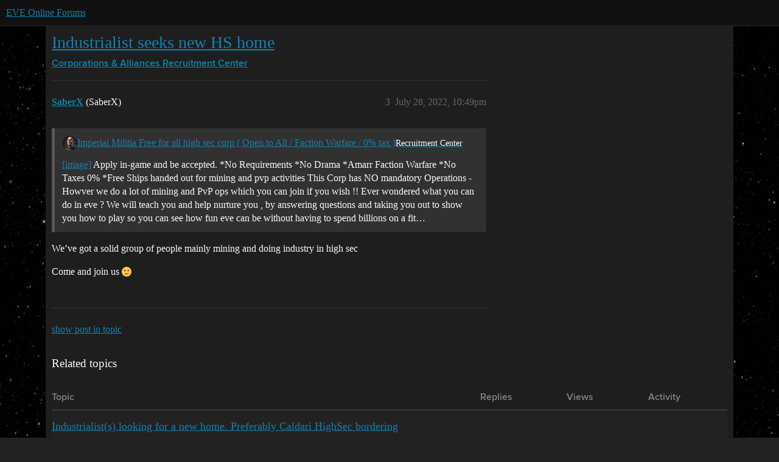

--- FILE ---
content_type: text/html; charset=utf-8
request_url: https://forums.eveonline.com/t/industrialist-seeks-new-hs-home/371673/3
body_size: 4668
content:
<!DOCTYPE html>
<html lang="en">
  <head>
    <meta charset="utf-8">
    <title>Industrialist seeks new HS home - #3 by SaberX - Recruitment Center - EVE Online Forums</title>
    <meta name="description" content="I played EvE from 2005 to 2019. Returning a year and a week ago, I had to rebuild from my lost account(s). 
I have decided to stick to high-security for now and focus predominantly on industry. 
What I wish for: 


A Hig&amp;hellip;">
    <meta name="generator" content="Discourse 2026.1.0-latest - https://github.com/discourse/discourse version e47c03d223945e2c161e14ba0974f45114ae4ef5">
<link rel="icon" type="image/png" href="https://global.discourse-cdn.com/eveonline/optimized/3X/d/8/d809797084c110c4b2ad9abb6efad23c2ec6ba24_2_32x32.ico">
<link rel="apple-touch-icon" type="image/png" href="https://global.discourse-cdn.com/eveonline/optimized/3X/d/8/d809797084c110c4b2ad9abb6efad23c2ec6ba24_2_180x180.ico">
<meta name="theme-color" media="all" content="#111111">

<meta name="color-scheme" content="dark">

<meta name="viewport" content="width=device-width, initial-scale=1.0, minimum-scale=1.0, viewport-fit=cover">
<link rel="canonical" href="https://forums.eveonline.com/t/industrialist-seeks-new-hs-home/371673" />


<link rel="search" type="application/opensearchdescription+xml" href="https://forums.eveonline.com/opensearch.xml" title="EVE Online Forums Search">

    
    <link href="https://sea1.discourse-cdn.com/eveonline/stylesheets/color_definitions_simple-eve-dark_1_1_ff8610639b8f692c4aba69ff219a74e99f73a324.css?__ws=forums.eveonline.com" media="all" rel="stylesheet" class="light-scheme" data-scheme-id="1"/>

<link href="https://sea1.discourse-cdn.com/eveonline/stylesheets/common_7888059cf4dd23dc4004a802fdb10bcf8c08b412.css?__ws=forums.eveonline.com" media="all" rel="stylesheet" data-target="common"  />

  <link href="https://sea1.discourse-cdn.com/eveonline/stylesheets/mobile_7888059cf4dd23dc4004a802fdb10bcf8c08b412.css?__ws=forums.eveonline.com" media="(max-width: 39.99999rem)" rel="stylesheet" data-target="mobile"  />
  <link href="https://sea1.discourse-cdn.com/eveonline/stylesheets/desktop_7888059cf4dd23dc4004a802fdb10bcf8c08b412.css?__ws=forums.eveonline.com" media="(min-width: 40rem)" rel="stylesheet" data-target="desktop"  />



    <link href="https://sea1.discourse-cdn.com/eveonline/stylesheets/checklist_7888059cf4dd23dc4004a802fdb10bcf8c08b412.css?__ws=forums.eveonline.com" media="all" rel="stylesheet" data-target="checklist"  />
    <link href="https://sea1.discourse-cdn.com/eveonline/stylesheets/discourse-adplugin_7888059cf4dd23dc4004a802fdb10bcf8c08b412.css?__ws=forums.eveonline.com" media="all" rel="stylesheet" data-target="discourse-adplugin"  />
    <link href="https://sea1.discourse-cdn.com/eveonline/stylesheets/discourse-ai_7888059cf4dd23dc4004a802fdb10bcf8c08b412.css?__ws=forums.eveonline.com" media="all" rel="stylesheet" data-target="discourse-ai"  />
    <link href="https://sea1.discourse-cdn.com/eveonline/stylesheets/discourse-akismet_7888059cf4dd23dc4004a802fdb10bcf8c08b412.css?__ws=forums.eveonline.com" media="all" rel="stylesheet" data-target="discourse-akismet"  />
    <link href="https://sea1.discourse-cdn.com/eveonline/stylesheets/discourse-cakeday_7888059cf4dd23dc4004a802fdb10bcf8c08b412.css?__ws=forums.eveonline.com" media="all" rel="stylesheet" data-target="discourse-cakeday"  />
    <link href="https://sea1.discourse-cdn.com/eveonline/stylesheets/discourse-data-explorer_7888059cf4dd23dc4004a802fdb10bcf8c08b412.css?__ws=forums.eveonline.com" media="all" rel="stylesheet" data-target="discourse-data-explorer"  />
    <link href="https://sea1.discourse-cdn.com/eveonline/stylesheets/discourse-details_7888059cf4dd23dc4004a802fdb10bcf8c08b412.css?__ws=forums.eveonline.com" media="all" rel="stylesheet" data-target="discourse-details"  />
    <link href="https://sea1.discourse-cdn.com/eveonline/stylesheets/discourse-github_7888059cf4dd23dc4004a802fdb10bcf8c08b412.css?__ws=forums.eveonline.com" media="all" rel="stylesheet" data-target="discourse-github"  />
    <link href="https://sea1.discourse-cdn.com/eveonline/stylesheets/discourse-lazy-videos_7888059cf4dd23dc4004a802fdb10bcf8c08b412.css?__ws=forums.eveonline.com" media="all" rel="stylesheet" data-target="discourse-lazy-videos"  />
    <link href="https://sea1.discourse-cdn.com/eveonline/stylesheets/discourse-local-dates_7888059cf4dd23dc4004a802fdb10bcf8c08b412.css?__ws=forums.eveonline.com" media="all" rel="stylesheet" data-target="discourse-local-dates"  />
    <link href="https://sea1.discourse-cdn.com/eveonline/stylesheets/discourse-narrative-bot_7888059cf4dd23dc4004a802fdb10bcf8c08b412.css?__ws=forums.eveonline.com" media="all" rel="stylesheet" data-target="discourse-narrative-bot"  />
    <link href="https://sea1.discourse-cdn.com/eveonline/stylesheets/discourse-policy_7888059cf4dd23dc4004a802fdb10bcf8c08b412.css?__ws=forums.eveonline.com" media="all" rel="stylesheet" data-target="discourse-policy"  />
    <link href="https://sea1.discourse-cdn.com/eveonline/stylesheets/discourse-presence_7888059cf4dd23dc4004a802fdb10bcf8c08b412.css?__ws=forums.eveonline.com" media="all" rel="stylesheet" data-target="discourse-presence"  />
    <link href="https://sea1.discourse-cdn.com/eveonline/stylesheets/discourse-solved_7888059cf4dd23dc4004a802fdb10bcf8c08b412.css?__ws=forums.eveonline.com" media="all" rel="stylesheet" data-target="discourse-solved"  />
    <link href="https://sea1.discourse-cdn.com/eveonline/stylesheets/discourse-templates_7888059cf4dd23dc4004a802fdb10bcf8c08b412.css?__ws=forums.eveonline.com" media="all" rel="stylesheet" data-target="discourse-templates"  />
    <link href="https://sea1.discourse-cdn.com/eveonline/stylesheets/discourse-topic-voting_7888059cf4dd23dc4004a802fdb10bcf8c08b412.css?__ws=forums.eveonline.com" media="all" rel="stylesheet" data-target="discourse-topic-voting"  />
    <link href="https://sea1.discourse-cdn.com/eveonline/stylesheets/footnote_7888059cf4dd23dc4004a802fdb10bcf8c08b412.css?__ws=forums.eveonline.com" media="all" rel="stylesheet" data-target="footnote"  />
    <link href="https://sea1.discourse-cdn.com/eveonline/stylesheets/hosted-site_7888059cf4dd23dc4004a802fdb10bcf8c08b412.css?__ws=forums.eveonline.com" media="all" rel="stylesheet" data-target="hosted-site"  />
    <link href="https://sea1.discourse-cdn.com/eveonline/stylesheets/poll_7888059cf4dd23dc4004a802fdb10bcf8c08b412.css?__ws=forums.eveonline.com" media="all" rel="stylesheet" data-target="poll"  />
    <link href="https://sea1.discourse-cdn.com/eveonline/stylesheets/discourse-ai_mobile_7888059cf4dd23dc4004a802fdb10bcf8c08b412.css?__ws=forums.eveonline.com" media="(max-width: 39.99999rem)" rel="stylesheet" data-target="discourse-ai_mobile"  />
    <link href="https://sea1.discourse-cdn.com/eveonline/stylesheets/discourse-solved_mobile_7888059cf4dd23dc4004a802fdb10bcf8c08b412.css?__ws=forums.eveonline.com" media="(max-width: 39.99999rem)" rel="stylesheet" data-target="discourse-solved_mobile"  />
    <link href="https://sea1.discourse-cdn.com/eveonline/stylesheets/discourse-topic-voting_mobile_7888059cf4dd23dc4004a802fdb10bcf8c08b412.css?__ws=forums.eveonline.com" media="(max-width: 39.99999rem)" rel="stylesheet" data-target="discourse-topic-voting_mobile"  />
    <link href="https://sea1.discourse-cdn.com/eveonline/stylesheets/discourse-ai_desktop_7888059cf4dd23dc4004a802fdb10bcf8c08b412.css?__ws=forums.eveonline.com" media="(min-width: 40rem)" rel="stylesheet" data-target="discourse-ai_desktop"  />
    <link href="https://sea1.discourse-cdn.com/eveonline/stylesheets/discourse-topic-voting_desktop_7888059cf4dd23dc4004a802fdb10bcf8c08b412.css?__ws=forums.eveonline.com" media="(min-width: 40rem)" rel="stylesheet" data-target="discourse-topic-voting_desktop"  />
    <link href="https://sea1.discourse-cdn.com/eveonline/stylesheets/poll_desktop_7888059cf4dd23dc4004a802fdb10bcf8c08b412.css?__ws=forums.eveonline.com" media="(min-width: 40rem)" rel="stylesheet" data-target="poll_desktop"  />

  <link href="https://sea1.discourse-cdn.com/eveonline/stylesheets/common_theme_7_406d6d5b699b833e8a9e010301bddbc44c586268.css?__ws=forums.eveonline.com" media="all" rel="stylesheet" data-target="common_theme" data-theme-id="7" data-theme-name="hide email ui"/>
<link href="https://sea1.discourse-cdn.com/eveonline/stylesheets/common_theme_1_a8bac6df18035028e489de8b69c2b8f6d7f8b861.css?__ws=forums.eveonline.com" media="all" rel="stylesheet" data-target="common_theme" data-theme-id="1" data-theme-name="eve online"/>
    
    

    <link rel="stylesheet" href="//web.ccpgamescdn.com/aws/webfonts/proxima/webfont2.css">

    
        <link rel="alternate nofollow" type="application/rss+xml" title="RSS feed of &#39;Industrialist seeks new HS home&#39;" href="https://forums.eveonline.com/t/industrialist-seeks-new-hs-home/371673.rss" />
    <meta property="og:site_name" content="EVE Online Forums" />
<meta property="og:type" content="website" />
<meta name="twitter:card" content="summary_large_image" />
<meta name="twitter:image" content="https://global.discourse-cdn.com/eveonline/original/3X/4/b/4b2d71bcc88248f8e22dc1a96c2d984151cb9e71.jpeg" />
<meta property="og:image" content="https://global.discourse-cdn.com/eveonline/original/3X/4/1/41ec4921cbaca7a6f9ea556e7cc20018461eae5e.png" />
<meta property="og:url" content="https://forums.eveonline.com/t/industrialist-seeks-new-hs-home/371673/3" />
<meta name="twitter:url" content="https://forums.eveonline.com/t/industrialist-seeks-new-hs-home/371673/3" />
<meta property="og:title" content="Industrialist seeks new HS home" />
<meta name="twitter:title" content="Industrialist seeks new HS home" />
<meta property="og:description" content="We’ve got a solid group of people mainly mining and doing industry in high sec  Come and join us 🙂" />
<meta name="twitter:description" content="We’ve got a solid group of people mainly mining and doing industry in high sec  Come and join us 🙂" />
<meta property="og:article:section" content="Corporations &amp; Alliances" />
<meta property="og:article:section:color" content="2980B9" />
<meta property="og:article:section" content="Recruitment Center" />
<meta property="og:article:section:color" content="2980B9" />
<meta property="article:published_time" content="2022-07-28T22:49:09+00:00" />
<meta property="og:ignore_canonical" content="true" />


    
  </head>
  <body class="crawler ">
    
    <header>
  <a href="/">EVE Online Forums</a>
</header>

    <div id="main-outlet" class="wrap" role="main">
        <div id="topic-title">
    <h1>
      <a href="/t/industrialist-seeks-new-hs-home/371673">Industrialist seeks new HS home</a>
    </h1>

      <div class="topic-category" itemscope itemtype="http://schema.org/BreadcrumbList">
          <span itemprop="itemListElement" itemscope itemtype="http://schema.org/ListItem">
            <a href="/c/corporations-alliances/62" class="badge-wrapper bullet" itemprop="item">
              <span class='badge-category-bg' style='background-color: #2980B9'></span>
              <span class='badge-category clear-badge'>
                <span class='category-name' itemprop='name'>Corporations &amp; Alliances</span>
              </span>
            </a>
            <meta itemprop="position" content="1" />
          </span>
          <span itemprop="itemListElement" itemscope itemtype="http://schema.org/ListItem">
            <a href="/c/corporations-alliances/recruitment-center/63" class="badge-wrapper bullet" itemprop="item">
              <span class='badge-category-bg' style='background-color: #2980B9'></span>
              <span class='badge-category clear-badge'>
                <span class='category-name' itemprop='name'>Recruitment Center</span>
              </span>
            </a>
            <meta itemprop="position" content="2" />
          </span>
      </div>

  </div>

  

    <div itemscope itemtype='http://schema.org/DiscussionForumPosting'>
      <meta itemprop='headline' content='Industrialist seeks new HS home'>
      <link itemprop='url' href='https://forums.eveonline.com/t/industrialist-seeks-new-hs-home/371673'>
      <meta itemprop='datePublished' content='2022-07-28T21:40:11Z'>
        <meta itemprop='articleSection' content='Recruitment Center'>
      <meta itemprop='keywords' content=''>
      <div itemprop='publisher' itemscope itemtype="http://schema.org/Organization">
        <meta itemprop='name' content='CCP Hf'>
          <div itemprop='logo' itemscope itemtype="http://schema.org/ImageObject">
            <meta itemprop='url' content='https://global.discourse-cdn.com/eveonline/original/2X/9/99623d3a4731cf52b4198714394bd2bd9822cd80.png'>
          </div>
      </div>

          <span itemprop='author' itemscope itemtype="http://schema.org/Person">
            <meta itemprop='name' content='Cegalli_Kamyu_Allisieer'>
            <link itemprop='url' rel='nofollow' href='https://forums.eveonline.com/u/Cegalli_Kamyu_Allisieer'>
          </span>
        <meta itemprop='text' content='I played EvE from 2005 to 2019. Returning a year and a week ago, I had to rebuild from my lost account(s). 
I have decided to stick to high-security for now and focus predominantly on industry. 
What I wish for: 


A Hig&amp;hellip;'>

          <div id='post_3' itemprop='comment' itemscope itemtype='http://schema.org/Comment' class='topic-body crawler-post'>
            <div class='crawler-post-meta'>
              <span class="creator" itemprop="author" itemscope itemtype="http://schema.org/Person">
                <a itemprop="url" rel='nofollow' href='https://forums.eveonline.com/u/SaberX'><span itemprop='name'>SaberX</span></a>
                (SaberX)
              </span>



              <span class="crawler-post-infos">
                  <time itemprop='datePublished' datetime='2022-07-28T22:49:09Z' class='post-time'>
                    July 28, 2022, 10:49pm
                  </time>
                  <meta itemprop='dateModified' content='2022-07-28T22:49:09Z'>
              <span itemprop='position'>3</span>
              </span>
            </div>
            <div class='post' itemprop='text'>
              <aside class="quote quote-modified" data-post="1" data-topic="362772">
  <div class="title">
    <div class="quote-controls"></div>
    <img loading="lazy" alt="" width="24" height="24" src="https://sea1.discourse-cdn.com/eveonline/user_avatar/forums.eveonline.com/saberx/48/354213_2.png" class="avatar">
    <a href="https://forums.eveonline.com/t/imperiai-militia-free-for-all-high-sec-corp-open-to-all-no-tax/362772">Imperiai Militia Free for all high sec corp ( Open to All / Faction Warfare / 0% tax )</a> <a class="badge-category__wrapper " href="/c/corporations-alliances/recruitment-center/63"><span data-category-id="63" data-parent-category-id="62" data-drop-close="true" class="badge-category --has-parent" title="The place to advertise recruitment for your corporation or alliance!"><span class="badge-category__name">Recruitment Center</span></span></a>
  </div>
  <blockquote>
    <a class="lightbox" href="https://global.discourse-cdn.com/eveonline/original/4X/6/c/8/6c8afe4345c80859e7eb135b63419fe9bf05d680.jpeg" data-download-href="/uploads/short-url/fudmdFP1IVtn7R77QjCHHYpTmDu.jpeg?dl=1" title="image" rel="noopener nofollow ugc">[image]</a> 
Apply in-game and be accepted. 
*No Requirements 
*No Drama 
*Amarr Faction Warfare 
*No Taxes 0% 
*Free Ships handed out for mining and pvp activities 
This Corp has NO mandatory Operations - Howver we do a lot of mining and PvP ops which you can join if you wish !! 
Ever wondered what you can do in eve ? We will teach you and help nurture you , by answering questions and taking you out to show you how to play so you can see how fun eve can be without having to spend billions on a fit…
  </blockquote>
</aside>

<p>We’ve got a solid group of people mainly mining and doing industry in high sec</p>
<p>Come and join us <img src="https://emoji.discourse-cdn.com/twitter/slight_smile.png?v=12" title=":slight_smile:" class="emoji" alt=":slight_smile:" loading="lazy" width="20" height="20"></p>
            </div>

            <div itemprop="interactionStatistic" itemscope itemtype="http://schema.org/InteractionCounter">
              <meta itemprop="interactionType" content="http://schema.org/LikeAction"/>
              <meta itemprop="userInteractionCount" content="0" />
              <span class='post-likes'></span>
            </div>


            
          </div>
    </div>

      <div role='navigation' itemscope itemtype='http://schema.org/SiteNavigationElement' class="topic-body crawler-post">
          <span itemprop='name'>
            <a itemprop="url" href="/t/industrialist-seeks-new-hs-home/371673#post_3">show post in topic</a>
          </span>
      </div>

    <div id="related-topics" class="more-topics__list " role="complementary" aria-labelledby="related-topics-title">
  <h3 id="related-topics-title" class="more-topics__list-title">
    Related topics
  </h3>
  <div class="topic-list-container" itemscope itemtype='http://schema.org/ItemList'>
    <meta itemprop='itemListOrder' content='http://schema.org/ItemListOrderDescending'>
    <table class='topic-list'>
      <thead>
        <tr>
          <th>Topic</th>
          <th></th>
          <th class="replies">Replies</th>
          <th class="views">Views</th>
          <th>Activity</th>
        </tr>
      </thead>
      <tbody>
          <tr class="topic-list-item" id="topic-list-item-279909">
            <td class="main-link" itemprop='itemListElement' itemscope itemtype='http://schema.org/ListItem'>
              <meta itemprop='position' content='1'>
              <span class="link-top-line">
                <a itemprop='url' href='https://forums.eveonline.com/t/industrialist-s-looking-for-a-new-home-preferably-caldari-highsec-bordering-lowsec-more-inside/279909' class='title raw-link raw-topic-link'>Industrialist(s) looking for a new home. Preferably Caldari HighSec bordering LowSec. More inside</a>
              </span>
              <div class="link-bottom-line">
                  <a href='/c/corporations-alliances/recruitment-center/63' class='badge-wrapper bullet'>
                    <span class='badge-category-bg' style='background-color: #2980B9'></span>
                    <span class='badge-category clear-badge'>
                      <span class='category-name'>Recruitment Center</span>
                    </span>
                  </a>
                  <div class="discourse-tags">
                  </div>
              </div>
            </td>
            <td class="replies">
              <span class='posts' title='posts'>6</span>
            </td>
            <td class="views">
              <span class='views' title='views'>761</span>
            </td>
            <td>
              February 14, 2021
            </td>
          </tr>
          <tr class="topic-list-item" id="topic-list-item-157307">
            <td class="main-link" itemprop='itemListElement' itemscope itemtype='http://schema.org/ListItem'>
              <meta itemprop='position' content='2'>
              <span class="link-top-line">
                <a itemprop='url' href='https://forums.eveonline.com/t/buscando-corp-industrialist-looking-for-a-new-home/157307' class='title raw-link raw-topic-link'>Buscando corp/ Industrialist looking for a new home</a>
              </span>
              <div class="link-bottom-line">
                  <a href='/c/corporations-alliances/recruitment-center/63' class='badge-wrapper bullet'>
                    <span class='badge-category-bg' style='background-color: #2980B9'></span>
                    <span class='badge-category clear-badge'>
                      <span class='category-name'>Recruitment Center</span>
                    </span>
                  </a>
                  <div class="discourse-tags">
                      <a href='https://forums.eveonline.com/tag/high-sec' class='discourse-tag'>high-sec</a>
                      ,&nbsp;
                      <a href='https://forums.eveonline.com/tag/industrial' class='discourse-tag'>industrial</a>
                      
                  </div>
              </div>
            </td>
            <td class="replies">
              <span class='posts' title='posts'>3</span>
            </td>
            <td class="views">
              <span class='views' title='views'>348</span>
            </td>
            <td>
              August 4, 2019
            </td>
          </tr>
          <tr class="topic-list-item" id="topic-list-item-310514">
            <td class="main-link" itemprop='itemListElement' itemscope itemtype='http://schema.org/ListItem'>
              <meta itemprop='position' content='3'>
              <span class="link-top-line">
                <a itemprop='url' href='https://forums.eveonline.com/t/returning-player-looking-to-do-industry-mining-work-closed/310514' class='title raw-link raw-topic-link'>Returning Player Looking to do Industry/Mining Work (Closed)</a>
              </span>
              <div class="link-bottom-line">
                  <a href='/c/corporations-alliances/recruitment-center/63' class='badge-wrapper bullet'>
                    <span class='badge-category-bg' style='background-color: #2980B9'></span>
                    <span class='badge-category clear-badge'>
                      <span class='category-name'>Recruitment Center</span>
                    </span>
                  </a>
                  <div class="discourse-tags">
                  </div>
              </div>
            </td>
            <td class="replies">
              <span class='posts' title='posts'>10</span>
            </td>
            <td class="views">
              <span class='views' title='views'>780</span>
            </td>
            <td>
              August 9, 2021
            </td>
          </tr>
          <tr class="topic-list-item" id="topic-list-item-330365">
            <td class="main-link" itemprop='itemListElement' itemscope itemtype='http://schema.org/ListItem'>
              <meta itemprop='position' content='4'>
              <span class="link-top-line">
                <a itemprop='url' href='https://forums.eveonline.com/t/returning-player-74m-sp/330365' class='title raw-link raw-topic-link'>Returning player 74M SP</a>
              </span>
              <div class="link-bottom-line">
                  <a href='/c/corporations-alliances/recruitment-center/63' class='badge-wrapper bullet'>
                    <span class='badge-category-bg' style='background-color: #2980B9'></span>
                    <span class='badge-category clear-badge'>
                      <span class='category-name'>Recruitment Center</span>
                    </span>
                  </a>
                  <div class="discourse-tags">
                      <a href='https://forums.eveonline.com/tag/high-sec' class='discourse-tag'>high-sec</a>
                      ,&nbsp;
                      <a href='https://forums.eveonline.com/tag/pve' class='discourse-tag'>pve</a>
                      ,&nbsp;
                      <a href='https://forums.eveonline.com/tag/industrial' class='discourse-tag'>industrial</a>
                      
                  </div>
              </div>
            </td>
            <td class="replies">
              <span class='posts' title='posts'>15</span>
            </td>
            <td class="views">
              <span class='views' title='views'>930</span>
            </td>
            <td>
              June 1, 2022
            </td>
          </tr>
          <tr class="topic-list-item" id="topic-list-item-122853">
            <td class="main-link" itemprop='itemListElement' itemscope itemtype='http://schema.org/ListItem'>
              <meta itemprop='position' content='5'>
              <span class="link-top-line">
                <a itemprop='url' href='https://forums.eveonline.com/t/upcoming-industrialist-looking-for-home/122853' class='title raw-link raw-topic-link'>Upcoming Industrialist Looking for Home</a>
              </span>
              <div class="link-bottom-line">
                  <a href='/c/corporations-alliances/recruitment-center/63' class='badge-wrapper bullet'>
                    <span class='badge-category-bg' style='background-color: #2980B9'></span>
                    <span class='badge-category clear-badge'>
                      <span class='category-name'>Recruitment Center</span>
                    </span>
                  </a>
                  <div class="discourse-tags">
                  </div>
              </div>
            </td>
            <td class="replies">
              <span class='posts' title='posts'>7</span>
            </td>
            <td class="views">
              <span class='views' title='views'>858</span>
            </td>
            <td>
              February 26, 2019
            </td>
          </tr>
      </tbody>
    </table>
  </div>
</div>





    </div>
    <footer class="container wrap">
  <nav class='crawler-nav'>
    <ul>
      <li itemscope itemtype='http://schema.org/SiteNavigationElement'>
        <span itemprop='name'>
          <a href='/' itemprop="url">Home </a>
        </span>
      </li>
      <li itemscope itemtype='http://schema.org/SiteNavigationElement'>
        <span itemprop='name'>
          <a href='/categories' itemprop="url">Categories </a>
        </span>
      </li>
      <li itemscope itemtype='http://schema.org/SiteNavigationElement'>
        <span itemprop='name'>
          <a href='/guidelines' itemprop="url">Guidelines </a>
        </span>
      </li>
        <li itemscope itemtype='http://schema.org/SiteNavigationElement'>
          <span itemprop='name'>
            <a href='https://community.eveonline.com/support/policies/forum-moderation-policy-en/' itemprop="url">Terms of Service </a>
          </span>
        </li>
        <li itemscope itemtype='http://schema.org/SiteNavigationElement'>
          <span itemprop='name'>
            <a href='https://community.eveonline.com/support/policies/privacy-cookies-policy-en/' itemprop="url">Privacy Policy </a>
          </span>
        </li>
    </ul>
  </nav>
  <p class='powered-by-link'>Powered by <a href="https://www.discourse.org">Discourse</a>, best viewed with JavaScript enabled</p>
</footer>

    
    
  </body>
  
</html>
